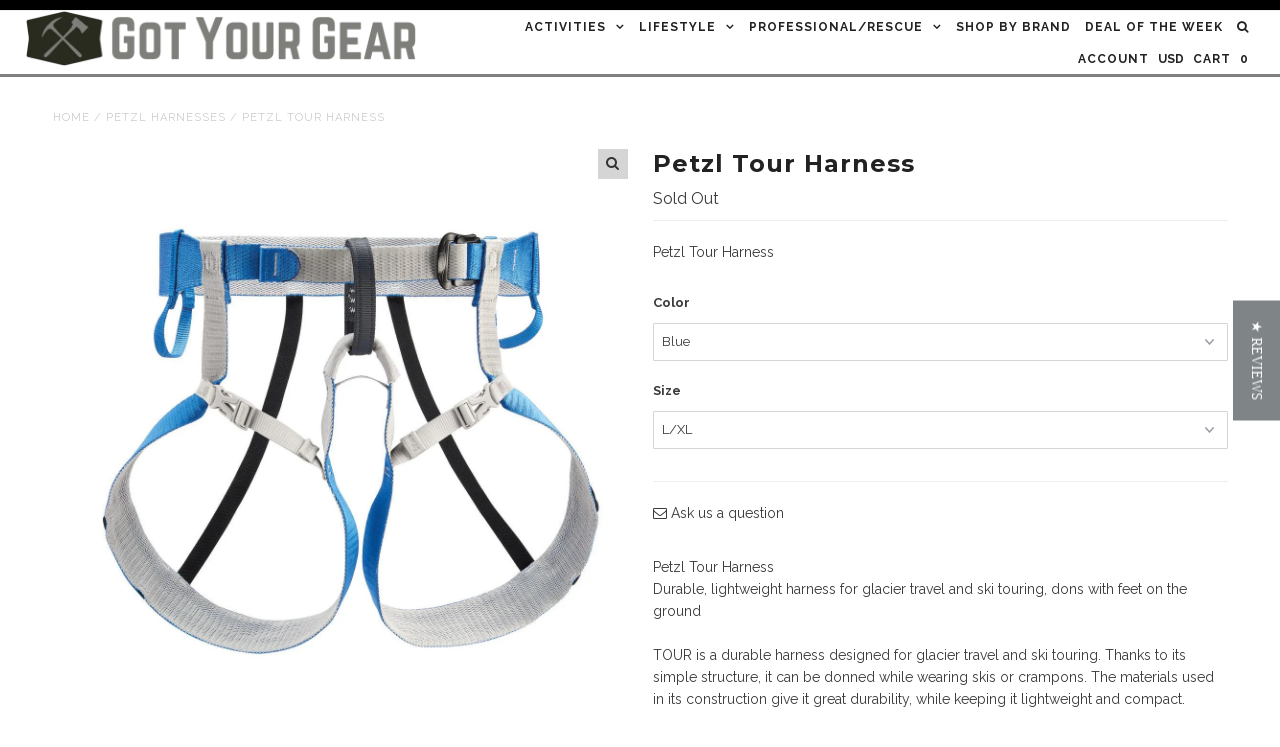

--- FILE ---
content_type: text/html; charset=utf-8
request_url: https://gotyourgear.com/collections/petzl-harnesses/products/petzl-tour-harness
body_size: 20506
content:
<!DOCTYPE html>
<!--[if lt IE 7 ]><html class="ie ie6" lang="en"> <![endif]-->
<!--[if IE 7 ]><html class="ie ie7" lang="en"> <![endif]-->
<!--[if IE 8 ]><html class="ie ie8" lang="en"> <![endif]-->
<!--[if (gte IE 9)|!(IE)]><!--><html lang="en"> <!--<![endif]-->
<head>

<!-- AMPIFY-ME:START -->


    
<link rel="amphtml" href="https://gotyourgear.com/a/amp/products/petzl-tour-harness">


<!-- AMPIFY-ME:END -->
                                                                             

  
<meta name="keywords" content=" Sunglasses, Dragon, Climbing, Osprey, Hammock, Black Diamond” />

<meta name="description" content=“ Shop online for backpacks, snowboards and hammocks.  Sunglasses from Dragon, Electric and Spy.  Climbing and Hiking gear from Black Diamond, Petzl and Osprey.” />

<meta name="facebook-domain-verification" content="7v0evkqor1bapcydo53bs4pj9z616r" />                        
  
<script type="text/javascript">
(function e(){var e=document.createElement("script");e.type="text/javascript",e.async=true,e.src="//staticw2.yotpo.com/UZf74bpzz11RhtrjIyYXtjXb3foiq0Zv1srY7qYA/widget.js";var t=document.getElementsByTagName("script")[0];t.parentNode.insertBefore(e,t)})();
</script>

    
  
  <link href='//fonts.googleapis.com/css?family=Arvo:400,700' rel='stylesheet' type='text/css'>
    
  
  
  
  <link href='//fonts.googleapis.com/css?family=Glegoo' rel='stylesheet' type='text/css'>
  

  
  
  <link href='//fonts.googleapis.com/css?family=Lato:300,400,700' rel='stylesheet' type='text/css'>
    
  
  
  
  <link href='//fonts.googleapis.com/css?family=Lobster' rel='stylesheet' type='text/css'>
     

  
  
  <link href='//fonts.googleapis.com/css?family=Lobster+Two:400,700' rel='stylesheet' type='text/css'>
     

  
  
  <link href='//fonts.googleapis.com/css?family=Montserrat:400,700' rel='stylesheet' type='text/css'>
    

  
  
  <link href='//fonts.googleapis.com/css?family=Noticia+Text:400,700' rel='stylesheet' type='text/css'>
       

  
  
  <link href='//fonts.googleapis.com/css?family=Open+Sans:400,300,700' rel='stylesheet' type='text/css'>
    
  
  
  
  <link href='//fonts.googleapis.com/css?family=Open+Sans+Condensed:300,700' rel='stylesheet' type='text/css'>
  
  
  
  
  <link href='//fonts.googleapis.com/css?family=Oswald:400,300,700' rel='stylesheet' type='text/css'>
  
  
  
  
  <link href='//fonts.googleapis.com/css?family=PT+Sans:400,700' rel='stylesheet' type='text/css'>
      

  
  
  <link href='//fonts.googleapis.com/css?family=PT+Sans+Narrow:400,700' rel='stylesheet' type='text/css'>
   
  
  
  
  <link href='//fonts.googleapis.com/css?family=Questrial' rel='stylesheet' type='text/css'>
     
  
  
  
  <link href='//fonts.googleapis.com/css?family=Raleway:400,300,700' rel='stylesheet' type='text/css'>
      

  <meta charset="utf-8" />

  <!-- Basic Page Needs
================================================== -->

  <title>
    Petzl Tour Harness &ndash; GotYourGear
  </title>
  
  <meta name="description" content="Petzl Tour HarnessDurable, lightweight harness for glacier travel and ski touring, dons with feet on the groundTOUR is a durable harness designed for glacier travel and ski touring. Thanks to its simple structure, it can be donned while wearing skis or crampons. The materials used in its construction give it great dura" />
  
  <link rel="canonical" href="https://gotyourgear.com/products/petzl-tour-harness" />


  <!-- CSS
================================================== -->

  <link href="//gotyourgear.com/cdn/shop/t/27/assets/stylesheet.css?v=12880716044567788491674755260" rel="stylesheet" type="text/css" media="all" />
  <link href="//gotyourgear.com/cdn/shop/t/27/assets/font-awesome.css?v=156631041813662767711531980538" rel="stylesheet" type="text/css" media="all" />
  <link href="//gotyourgear.com/cdn/shop/t/27/assets/queries.css?v=179156249709910592571531980555" rel="stylesheet" type="text/css" media="all" />
  <link href="//gotyourgear.com/cdn/shop/t/27/assets/custom.css?v=39528205609730919541531980555" rel="stylesheet" type="text/css" media="all" />
  
  <!--[if LTE IE 8]>
  <link href="//gotyourgear.com/cdn/shop/t/27/assets/gridlock.ie.css?v=133506513823680828761531980539" rel="stylesheet" type="text/css" media="all" />  
  <![endif]--> 
  <!--[if IE 7]>
  <link href="//gotyourgear.com/cdn/shop/t/27/assets/font-awesome-ie7.css?v=111952797986497000111531980538" rel="stylesheet" type="text/css" media="all" />
  <![endif]-->

  <!-- JS
================================================== -->


  <script type="text/javascript" src="//ajax.googleapis.com/ajax/libs/jquery/1.9.1/jquery.min.js"></script>

  <script src="//gotyourgear.com/cdn/shop/t/27/assets/theme.js?v=118608842658033245711531980555" type="text/javascript"></script> 
  <script src="//gotyourgear.com/cdn/shopifycloud/storefront/assets/themes_support/option_selection-b017cd28.js" type="text/javascript"></script>  
  <script src="//gotyourgear.com/cdn/shop/t/27/assets/handlebars.js?v=145461055731307658311531980539" type="text/javascript"></script>
  <script src="//gotyourgear.com/cdn/shop/t/27/assets/api.js?v=21623835374701226801531980534" type="text/javascript"></script>
  <script src="//gotyourgear.com/cdn/shop/t/27/assets/jquery.zoom.js?v=133502941219315947591531980543" type="text/javascript"></script>
  
  <script src="//gotyourgear.com/cdn/shop/t/27/assets/jquery.cookie.js?v=61671871682430135081531980541" type="text/javascript"></script>
  <script src="//gotyourgear.com/cdn/shop/t/27/assets/wow.js?v=111706144050113855191531980551" type="text/javascript"></script>

  <script>
    new WOW().init();
  </script>
  

  <!--[if lt IE 9]>
  <script src="//html5shim.googlecode.com/svn/trunk/html5.js"></script>
  <![endif]-->

  <meta name="viewport" content="width=device-width, initial-scale=1">

  <!-- Favicons
================================================== -->

  <link rel="shortcut icon" href="//gotyourgear.com/cdn/shop/t/27/assets/favicon.png?v=31006029562939469401531980537">

  

  <script>window.performance && window.performance.mark && window.performance.mark('shopify.content_for_header.start');</script><meta name="facebook-domain-verification" content="o9pd32gqfghfogbndhw9ormcc3uf42">
<meta name="facebook-domain-verification" content="7v0evkqor1bapcydo53bs4pj9z616r">
<meta name="google-site-verification" content="h2WYGN2xtE7w_CfiK9VO42VD8A7Qr_eUpR3OR0QYVGA">
<meta id="shopify-digital-wallet" name="shopify-digital-wallet" content="/2616807/digital_wallets/dialog">
<meta name="shopify-checkout-api-token" content="5cfef15070639d5c44085b8c15f1332b">
<link rel="alternate" type="application/json+oembed" href="https://gotyourgear.com/products/petzl-tour-harness.oembed">
<script async="async" src="/checkouts/internal/preloads.js?locale=en-US"></script>
<script id="shopify-features" type="application/json">{"accessToken":"5cfef15070639d5c44085b8c15f1332b","betas":["rich-media-storefront-analytics"],"domain":"gotyourgear.com","predictiveSearch":true,"shopId":2616807,"locale":"en"}</script>
<script>var Shopify = Shopify || {};
Shopify.shop = "gotyourgear.myshopify.com";
Shopify.locale = "en";
Shopify.currency = {"active":"USD","rate":"1.0"};
Shopify.country = "US";
Shopify.theme = {"name":"Epic - HC - 19 Jul '18","id":17874059311,"schema_name":null,"schema_version":null,"theme_store_id":null,"role":"main"};
Shopify.theme.handle = "null";
Shopify.theme.style = {"id":null,"handle":null};
Shopify.cdnHost = "gotyourgear.com/cdn";
Shopify.routes = Shopify.routes || {};
Shopify.routes.root = "/";</script>
<script type="module">!function(o){(o.Shopify=o.Shopify||{}).modules=!0}(window);</script>
<script>!function(o){function n(){var o=[];function n(){o.push(Array.prototype.slice.apply(arguments))}return n.q=o,n}var t=o.Shopify=o.Shopify||{};t.loadFeatures=n(),t.autoloadFeatures=n()}(window);</script>
<script id="shop-js-analytics" type="application/json">{"pageType":"product"}</script>
<script defer="defer" async type="module" src="//gotyourgear.com/cdn/shopifycloud/shop-js/modules/v2/client.init-shop-cart-sync_BApSsMSl.en.esm.js"></script>
<script defer="defer" async type="module" src="//gotyourgear.com/cdn/shopifycloud/shop-js/modules/v2/chunk.common_CBoos6YZ.esm.js"></script>
<script type="module">
  await import("//gotyourgear.com/cdn/shopifycloud/shop-js/modules/v2/client.init-shop-cart-sync_BApSsMSl.en.esm.js");
await import("//gotyourgear.com/cdn/shopifycloud/shop-js/modules/v2/chunk.common_CBoos6YZ.esm.js");

  window.Shopify.SignInWithShop?.initShopCartSync?.({"fedCMEnabled":true,"windoidEnabled":true});

</script>
<script>(function() {
  var isLoaded = false;
  function asyncLoad() {
    if (isLoaded) return;
    isLoaded = true;
    var urls = ["https:\/\/scripttags.justuno.com\/shopify_justuno_2616807_32556.js?shop=gotyourgear.myshopify.com","https:\/\/instafeed.nfcube.com\/cdn\/cbb960aab9aa1eec317232dfcdbc0a05.js?shop=gotyourgear.myshopify.com","https:\/\/chimpstatic.com\/mcjs-connected\/js\/users\/cd0b098fb9caf715cdee7ace3\/546e3de4ca17c3ce025bc92dc.js?shop=gotyourgear.myshopify.com","https:\/\/assets1.adroll.com\/shopify\/latest\/j\/shopify_rolling_bootstrap_v2.js?adroll_adv_id=O5VWYEVP5JCJFJEOLU2BPC\u0026adroll_pix_id=LOOCRRWK7ZGZFKGEKWMBWJ\u0026shop=gotyourgear.myshopify.com","https:\/\/js.smile.io\/v1\/smile-shopify.js?shop=gotyourgear.myshopify.com"];
    for (var i = 0; i < urls.length; i++) {
      var s = document.createElement('script');
      s.type = 'text/javascript';
      s.async = true;
      s.src = urls[i];
      var x = document.getElementsByTagName('script')[0];
      x.parentNode.insertBefore(s, x);
    }
  };
  if(window.attachEvent) {
    window.attachEvent('onload', asyncLoad);
  } else {
    window.addEventListener('load', asyncLoad, false);
  }
})();</script>
<script id="__st">var __st={"a":2616807,"offset":-25200,"reqid":"9ead15c0-2cca-454d-9d8e-9c3b02379228-1768909509","pageurl":"gotyourgear.com\/collections\/petzl-harnesses\/products\/petzl-tour-harness","u":"ba47149c1b0c","p":"product","rtyp":"product","rid":4541068116100};</script>
<script>window.ShopifyPaypalV4VisibilityTracking = true;</script>
<script id="captcha-bootstrap">!function(){'use strict';const t='contact',e='account',n='new_comment',o=[[t,t],['blogs',n],['comments',n],[t,'customer']],c=[[e,'customer_login'],[e,'guest_login'],[e,'recover_customer_password'],[e,'create_customer']],r=t=>t.map((([t,e])=>`form[action*='/${t}']:not([data-nocaptcha='true']) input[name='form_type'][value='${e}']`)).join(','),a=t=>()=>t?[...document.querySelectorAll(t)].map((t=>t.form)):[];function s(){const t=[...o],e=r(t);return a(e)}const i='password',u='form_key',d=['recaptcha-v3-token','g-recaptcha-response','h-captcha-response',i],f=()=>{try{return window.sessionStorage}catch{return}},m='__shopify_v',_=t=>t.elements[u];function p(t,e,n=!1){try{const o=window.sessionStorage,c=JSON.parse(o.getItem(e)),{data:r}=function(t){const{data:e,action:n}=t;return t[m]||n?{data:e,action:n}:{data:t,action:n}}(c);for(const[e,n]of Object.entries(r))t.elements[e]&&(t.elements[e].value=n);n&&o.removeItem(e)}catch(o){console.error('form repopulation failed',{error:o})}}const l='form_type',E='cptcha';function T(t){t.dataset[E]=!0}const w=window,h=w.document,L='Shopify',v='ce_forms',y='captcha';let A=!1;((t,e)=>{const n=(g='f06e6c50-85a8-45c8-87d0-21a2b65856fe',I='https://cdn.shopify.com/shopifycloud/storefront-forms-hcaptcha/ce_storefront_forms_captcha_hcaptcha.v1.5.2.iife.js',D={infoText:'Protected by hCaptcha',privacyText:'Privacy',termsText:'Terms'},(t,e,n)=>{const o=w[L][v],c=o.bindForm;if(c)return c(t,g,e,D).then(n);var r;o.q.push([[t,g,e,D],n]),r=I,A||(h.body.append(Object.assign(h.createElement('script'),{id:'captcha-provider',async:!0,src:r})),A=!0)});var g,I,D;w[L]=w[L]||{},w[L][v]=w[L][v]||{},w[L][v].q=[],w[L][y]=w[L][y]||{},w[L][y].protect=function(t,e){n(t,void 0,e),T(t)},Object.freeze(w[L][y]),function(t,e,n,w,h,L){const[v,y,A,g]=function(t,e,n){const i=e?o:[],u=t?c:[],d=[...i,...u],f=r(d),m=r(i),_=r(d.filter((([t,e])=>n.includes(e))));return[a(f),a(m),a(_),s()]}(w,h,L),I=t=>{const e=t.target;return e instanceof HTMLFormElement?e:e&&e.form},D=t=>v().includes(t);t.addEventListener('submit',(t=>{const e=I(t);if(!e)return;const n=D(e)&&!e.dataset.hcaptchaBound&&!e.dataset.recaptchaBound,o=_(e),c=g().includes(e)&&(!o||!o.value);(n||c)&&t.preventDefault(),c&&!n&&(function(t){try{if(!f())return;!function(t){const e=f();if(!e)return;const n=_(t);if(!n)return;const o=n.value;o&&e.removeItem(o)}(t);const e=Array.from(Array(32),(()=>Math.random().toString(36)[2])).join('');!function(t,e){_(t)||t.append(Object.assign(document.createElement('input'),{type:'hidden',name:u})),t.elements[u].value=e}(t,e),function(t,e){const n=f();if(!n)return;const o=[...t.querySelectorAll(`input[type='${i}']`)].map((({name:t})=>t)),c=[...d,...o],r={};for(const[a,s]of new FormData(t).entries())c.includes(a)||(r[a]=s);n.setItem(e,JSON.stringify({[m]:1,action:t.action,data:r}))}(t,e)}catch(e){console.error('failed to persist form',e)}}(e),e.submit())}));const S=(t,e)=>{t&&!t.dataset[E]&&(n(t,e.some((e=>e===t))),T(t))};for(const o of['focusin','change'])t.addEventListener(o,(t=>{const e=I(t);D(e)&&S(e,y())}));const B=e.get('form_key'),M=e.get(l),P=B&&M;t.addEventListener('DOMContentLoaded',(()=>{const t=y();if(P)for(const e of t)e.elements[l].value===M&&p(e,B);[...new Set([...A(),...v().filter((t=>'true'===t.dataset.shopifyCaptcha))])].forEach((e=>S(e,t)))}))}(h,new URLSearchParams(w.location.search),n,t,e,['guest_login'])})(!0,!0)}();</script>
<script integrity="sha256-4kQ18oKyAcykRKYeNunJcIwy7WH5gtpwJnB7kiuLZ1E=" data-source-attribution="shopify.loadfeatures" defer="defer" src="//gotyourgear.com/cdn/shopifycloud/storefront/assets/storefront/load_feature-a0a9edcb.js" crossorigin="anonymous"></script>
<script data-source-attribution="shopify.dynamic_checkout.dynamic.init">var Shopify=Shopify||{};Shopify.PaymentButton=Shopify.PaymentButton||{isStorefrontPortableWallets:!0,init:function(){window.Shopify.PaymentButton.init=function(){};var t=document.createElement("script");t.src="https://gotyourgear.com/cdn/shopifycloud/portable-wallets/latest/portable-wallets.en.js",t.type="module",document.head.appendChild(t)}};
</script>
<script data-source-attribution="shopify.dynamic_checkout.buyer_consent">
  function portableWalletsHideBuyerConsent(e){var t=document.getElementById("shopify-buyer-consent"),n=document.getElementById("shopify-subscription-policy-button");t&&n&&(t.classList.add("hidden"),t.setAttribute("aria-hidden","true"),n.removeEventListener("click",e))}function portableWalletsShowBuyerConsent(e){var t=document.getElementById("shopify-buyer-consent"),n=document.getElementById("shopify-subscription-policy-button");t&&n&&(t.classList.remove("hidden"),t.removeAttribute("aria-hidden"),n.addEventListener("click",e))}window.Shopify?.PaymentButton&&(window.Shopify.PaymentButton.hideBuyerConsent=portableWalletsHideBuyerConsent,window.Shopify.PaymentButton.showBuyerConsent=portableWalletsShowBuyerConsent);
</script>
<script data-source-attribution="shopify.dynamic_checkout.cart.bootstrap">document.addEventListener("DOMContentLoaded",(function(){function t(){return document.querySelector("shopify-accelerated-checkout-cart, shopify-accelerated-checkout")}if(t())Shopify.PaymentButton.init();else{new MutationObserver((function(e,n){t()&&(Shopify.PaymentButton.init(),n.disconnect())})).observe(document.body,{childList:!0,subtree:!0})}}));
</script>
<link id="shopify-accelerated-checkout-styles" rel="stylesheet" media="screen" href="https://gotyourgear.com/cdn/shopifycloud/portable-wallets/latest/accelerated-checkout-backwards-compat.css" crossorigin="anonymous">
<style id="shopify-accelerated-checkout-cart">
        #shopify-buyer-consent {
  margin-top: 1em;
  display: inline-block;
  width: 100%;
}

#shopify-buyer-consent.hidden {
  display: none;
}

#shopify-subscription-policy-button {
  background: none;
  border: none;
  padding: 0;
  text-decoration: underline;
  font-size: inherit;
  cursor: pointer;
}

#shopify-subscription-policy-button::before {
  box-shadow: none;
}

      </style>

<script>window.performance && window.performance.mark && window.performance.mark('shopify.content_for_header.end');</script>
  
  
  
  <meta property="og:image" content="http://gotyourgear.com/cdn/shop/products/ZrOB9L6xIRG3ETLfud3MJRMLLi81z180-25_grande.jpg?v=1581118068" />
  <meta property="og:image:secure_url" content="https://gotyourgear.com/cdn/shop/products/ZrOB9L6xIRG3ETLfud3MJRMLLi81z180-25_grande.jpg?v=1581118068" />
    


  <script type="text/javascript">

    $(window).load(function() {  
      $('.prod-container').matchHeight();
    });
  </script>   

   
                                                                                                                  
                                                                              
                                      
                                    
<!-- Avant Link Script -->                                      
<script type="text/javascript">
(function() {
var avm = document.createElement('script'); avm.type = 'text/javascript'; avm.async = true;
avm.src = ('https:' == document.location.protocol ? 'https://' : 'http://') + 'cdn.avmws.com/1013410/';
var s = document.getElementsByTagName('script')[0]; s.parentNode.insertBefore(avm, s);
})();
</script>   
<!-- End Avant Link Script -->
                              
<!-- BEGIN: Google Trusted Stores -->

<script type="text/javascript">
  var gts = gts || [];

  gts.push(["id", "563735"]);
  gts.push(["badge_position", "BOTTOM_RIGHT"]);
  gts.push(["locale", “en_US"]);
  gts.push(["google_base_offer_id", "ITEM_GOOGLE_SHOPPING_ID"]);
  gts.push(["google_base_subaccount_id", “5878459"]);
  gts.push(["google_base_country", “US"]);
  gts.push(["google_base_language", “en"]);

  (function() {
    var gts = document.createElement("script");
    gts.type = "text/javascript";
    gts.async = true;
    gts.src = "https://www.googlecommerce.com/trustedstores/api/js";
    var s = document.getElementsByTagName("script")[0];
    s.parentNode.insertBefore(gts, s);
  })();
</script>


<!-- END: Google Trusted Stores -->

                                                                                                   
<!-- VE Pixel -->

<script src="//configusa.veinteractive.com/tags/F1F874A5/91F1/4CFB/9157/851EDB52B9AE/tag.js" type="text/javascript" async></script>                                                 

<!-- End VE Pixel -->



<link href="https://monorail-edge.shopifysvc.com" rel="dns-prefetch">
<script>(function(){if ("sendBeacon" in navigator && "performance" in window) {try {var session_token_from_headers = performance.getEntriesByType('navigation')[0].serverTiming.find(x => x.name == '_s').description;} catch {var session_token_from_headers = undefined;}var session_cookie_matches = document.cookie.match(/_shopify_s=([^;]*)/);var session_token_from_cookie = session_cookie_matches && session_cookie_matches.length === 2 ? session_cookie_matches[1] : "";var session_token = session_token_from_headers || session_token_from_cookie || "";function handle_abandonment_event(e) {var entries = performance.getEntries().filter(function(entry) {return /monorail-edge.shopifysvc.com/.test(entry.name);});if (!window.abandonment_tracked && entries.length === 0) {window.abandonment_tracked = true;var currentMs = Date.now();var navigation_start = performance.timing.navigationStart;var payload = {shop_id: 2616807,url: window.location.href,navigation_start,duration: currentMs - navigation_start,session_token,page_type: "product"};window.navigator.sendBeacon("https://monorail-edge.shopifysvc.com/v1/produce", JSON.stringify({schema_id: "online_store_buyer_site_abandonment/1.1",payload: payload,metadata: {event_created_at_ms: currentMs,event_sent_at_ms: currentMs}}));}}window.addEventListener('pagehide', handle_abandonment_event);}}());</script>
<script id="web-pixels-manager-setup">(function e(e,d,r,n,o){if(void 0===o&&(o={}),!Boolean(null===(a=null===(i=window.Shopify)||void 0===i?void 0:i.analytics)||void 0===a?void 0:a.replayQueue)){var i,a;window.Shopify=window.Shopify||{};var t=window.Shopify;t.analytics=t.analytics||{};var s=t.analytics;s.replayQueue=[],s.publish=function(e,d,r){return s.replayQueue.push([e,d,r]),!0};try{self.performance.mark("wpm:start")}catch(e){}var l=function(){var e={modern:/Edge?\/(1{2}[4-9]|1[2-9]\d|[2-9]\d{2}|\d{4,})\.\d+(\.\d+|)|Firefox\/(1{2}[4-9]|1[2-9]\d|[2-9]\d{2}|\d{4,})\.\d+(\.\d+|)|Chrom(ium|e)\/(9{2}|\d{3,})\.\d+(\.\d+|)|(Maci|X1{2}).+ Version\/(15\.\d+|(1[6-9]|[2-9]\d|\d{3,})\.\d+)([,.]\d+|)( \(\w+\)|)( Mobile\/\w+|) Safari\/|Chrome.+OPR\/(9{2}|\d{3,})\.\d+\.\d+|(CPU[ +]OS|iPhone[ +]OS|CPU[ +]iPhone|CPU IPhone OS|CPU iPad OS)[ +]+(15[._]\d+|(1[6-9]|[2-9]\d|\d{3,})[._]\d+)([._]\d+|)|Android:?[ /-](13[3-9]|1[4-9]\d|[2-9]\d{2}|\d{4,})(\.\d+|)(\.\d+|)|Android.+Firefox\/(13[5-9]|1[4-9]\d|[2-9]\d{2}|\d{4,})\.\d+(\.\d+|)|Android.+Chrom(ium|e)\/(13[3-9]|1[4-9]\d|[2-9]\d{2}|\d{4,})\.\d+(\.\d+|)|SamsungBrowser\/([2-9]\d|\d{3,})\.\d+/,legacy:/Edge?\/(1[6-9]|[2-9]\d|\d{3,})\.\d+(\.\d+|)|Firefox\/(5[4-9]|[6-9]\d|\d{3,})\.\d+(\.\d+|)|Chrom(ium|e)\/(5[1-9]|[6-9]\d|\d{3,})\.\d+(\.\d+|)([\d.]+$|.*Safari\/(?![\d.]+ Edge\/[\d.]+$))|(Maci|X1{2}).+ Version\/(10\.\d+|(1[1-9]|[2-9]\d|\d{3,})\.\d+)([,.]\d+|)( \(\w+\)|)( Mobile\/\w+|) Safari\/|Chrome.+OPR\/(3[89]|[4-9]\d|\d{3,})\.\d+\.\d+|(CPU[ +]OS|iPhone[ +]OS|CPU[ +]iPhone|CPU IPhone OS|CPU iPad OS)[ +]+(10[._]\d+|(1[1-9]|[2-9]\d|\d{3,})[._]\d+)([._]\d+|)|Android:?[ /-](13[3-9]|1[4-9]\d|[2-9]\d{2}|\d{4,})(\.\d+|)(\.\d+|)|Mobile Safari.+OPR\/([89]\d|\d{3,})\.\d+\.\d+|Android.+Firefox\/(13[5-9]|1[4-9]\d|[2-9]\d{2}|\d{4,})\.\d+(\.\d+|)|Android.+Chrom(ium|e)\/(13[3-9]|1[4-9]\d|[2-9]\d{2}|\d{4,})\.\d+(\.\d+|)|Android.+(UC? ?Browser|UCWEB|U3)[ /]?(15\.([5-9]|\d{2,})|(1[6-9]|[2-9]\d|\d{3,})\.\d+)\.\d+|SamsungBrowser\/(5\.\d+|([6-9]|\d{2,})\.\d+)|Android.+MQ{2}Browser\/(14(\.(9|\d{2,})|)|(1[5-9]|[2-9]\d|\d{3,})(\.\d+|))(\.\d+|)|K[Aa][Ii]OS\/(3\.\d+|([4-9]|\d{2,})\.\d+)(\.\d+|)/},d=e.modern,r=e.legacy,n=navigator.userAgent;return n.match(d)?"modern":n.match(r)?"legacy":"unknown"}(),u="modern"===l?"modern":"legacy",c=(null!=n?n:{modern:"",legacy:""})[u],f=function(e){return[e.baseUrl,"/wpm","/b",e.hashVersion,"modern"===e.buildTarget?"m":"l",".js"].join("")}({baseUrl:d,hashVersion:r,buildTarget:u}),m=function(e){var d=e.version,r=e.bundleTarget,n=e.surface,o=e.pageUrl,i=e.monorailEndpoint;return{emit:function(e){var a=e.status,t=e.errorMsg,s=(new Date).getTime(),l=JSON.stringify({metadata:{event_sent_at_ms:s},events:[{schema_id:"web_pixels_manager_load/3.1",payload:{version:d,bundle_target:r,page_url:o,status:a,surface:n,error_msg:t},metadata:{event_created_at_ms:s}}]});if(!i)return console&&console.warn&&console.warn("[Web Pixels Manager] No Monorail endpoint provided, skipping logging."),!1;try{return self.navigator.sendBeacon.bind(self.navigator)(i,l)}catch(e){}var u=new XMLHttpRequest;try{return u.open("POST",i,!0),u.setRequestHeader("Content-Type","text/plain"),u.send(l),!0}catch(e){return console&&console.warn&&console.warn("[Web Pixels Manager] Got an unhandled error while logging to Monorail."),!1}}}}({version:r,bundleTarget:l,surface:e.surface,pageUrl:self.location.href,monorailEndpoint:e.monorailEndpoint});try{o.browserTarget=l,function(e){var d=e.src,r=e.async,n=void 0===r||r,o=e.onload,i=e.onerror,a=e.sri,t=e.scriptDataAttributes,s=void 0===t?{}:t,l=document.createElement("script"),u=document.querySelector("head"),c=document.querySelector("body");if(l.async=n,l.src=d,a&&(l.integrity=a,l.crossOrigin="anonymous"),s)for(var f in s)if(Object.prototype.hasOwnProperty.call(s,f))try{l.dataset[f]=s[f]}catch(e){}if(o&&l.addEventListener("load",o),i&&l.addEventListener("error",i),u)u.appendChild(l);else{if(!c)throw new Error("Did not find a head or body element to append the script");c.appendChild(l)}}({src:f,async:!0,onload:function(){if(!function(){var e,d;return Boolean(null===(d=null===(e=window.Shopify)||void 0===e?void 0:e.analytics)||void 0===d?void 0:d.initialized)}()){var d=window.webPixelsManager.init(e)||void 0;if(d){var r=window.Shopify.analytics;r.replayQueue.forEach((function(e){var r=e[0],n=e[1],o=e[2];d.publishCustomEvent(r,n,o)})),r.replayQueue=[],r.publish=d.publishCustomEvent,r.visitor=d.visitor,r.initialized=!0}}},onerror:function(){return m.emit({status:"failed",errorMsg:"".concat(f," has failed to load")})},sri:function(e){var d=/^sha384-[A-Za-z0-9+/=]+$/;return"string"==typeof e&&d.test(e)}(c)?c:"",scriptDataAttributes:o}),m.emit({status:"loading"})}catch(e){m.emit({status:"failed",errorMsg:(null==e?void 0:e.message)||"Unknown error"})}}})({shopId: 2616807,storefrontBaseUrl: "https://gotyourgear.com",extensionsBaseUrl: "https://extensions.shopifycdn.com/cdn/shopifycloud/web-pixels-manager",monorailEndpoint: "https://monorail-edge.shopifysvc.com/unstable/produce_batch",surface: "storefront-renderer",enabledBetaFlags: ["2dca8a86"],webPixelsConfigList: [{"id":"629571806","configuration":"{\"config\":\"{\\\"pixel_id\\\":\\\"GT-NCLV3N63\\\",\\\"target_country\\\":\\\"US\\\",\\\"gtag_events\\\":[{\\\"type\\\":\\\"view_item\\\",\\\"action_label\\\":\\\"MC-XP6R65VDH9\\\"},{\\\"type\\\":\\\"purchase\\\",\\\"action_label\\\":\\\"MC-XP6R65VDH9\\\"},{\\\"type\\\":\\\"page_view\\\",\\\"action_label\\\":\\\"MC-XP6R65VDH9\\\"}],\\\"enable_monitoring_mode\\\":false}\"}","eventPayloadVersion":"v1","runtimeContext":"OPEN","scriptVersion":"b2a88bafab3e21179ed38636efcd8a93","type":"APP","apiClientId":1780363,"privacyPurposes":[],"dataSharingAdjustments":{"protectedCustomerApprovalScopes":["read_customer_address","read_customer_email","read_customer_name","read_customer_personal_data","read_customer_phone"]}},{"id":"226656478","configuration":"{\"pixel_id\":\"321323778304037\",\"pixel_type\":\"facebook_pixel\",\"metaapp_system_user_token\":\"-\"}","eventPayloadVersion":"v1","runtimeContext":"OPEN","scriptVersion":"ca16bc87fe92b6042fbaa3acc2fbdaa6","type":"APP","apiClientId":2329312,"privacyPurposes":["ANALYTICS","MARKETING","SALE_OF_DATA"],"dataSharingAdjustments":{"protectedCustomerApprovalScopes":["read_customer_address","read_customer_email","read_customer_name","read_customer_personal_data","read_customer_phone"]}},{"id":"77103326","eventPayloadVersion":"v1","runtimeContext":"LAX","scriptVersion":"1","type":"CUSTOM","privacyPurposes":["ANALYTICS"],"name":"Google Analytics tag (migrated)"},{"id":"shopify-app-pixel","configuration":"{}","eventPayloadVersion":"v1","runtimeContext":"STRICT","scriptVersion":"0450","apiClientId":"shopify-pixel","type":"APP","privacyPurposes":["ANALYTICS","MARKETING"]},{"id":"shopify-custom-pixel","eventPayloadVersion":"v1","runtimeContext":"LAX","scriptVersion":"0450","apiClientId":"shopify-pixel","type":"CUSTOM","privacyPurposes":["ANALYTICS","MARKETING"]}],isMerchantRequest: false,initData: {"shop":{"name":"GotYourGear","paymentSettings":{"currencyCode":"USD"},"myshopifyDomain":"gotyourgear.myshopify.com","countryCode":"US","storefrontUrl":"https:\/\/gotyourgear.com"},"customer":null,"cart":null,"checkout":null,"productVariants":[{"price":{"amount":59.95,"currencyCode":"USD"},"product":{"title":"Petzl Tour Harness","vendor":"Petzl","id":"4541068116100","untranslatedTitle":"Petzl Tour Harness","url":"\/products\/petzl-tour-harness","type":"Climbing Harnesses"},"id":"32109831520388","image":{"src":"\/\/gotyourgear.com\/cdn\/shop\/products\/ZrOB9L6xIRG3ETLfud3MJRMLLi81z180-25.jpg?v=1581118068"},"sku":"9240","title":"Blue \/ L\/XL","untranslatedTitle":"Blue \/ L\/XL"},{"price":{"amount":59.95,"currencyCode":"USD"},"product":{"title":"Petzl Tour Harness","vendor":"Petzl","id":"4541068116100","untranslatedTitle":"Petzl Tour Harness","url":"\/products\/petzl-tour-harness","type":"Climbing Harnesses"},"id":"32109831553156","image":{"src":"\/\/gotyourgear.com\/cdn\/shop\/products\/ZrOB9L6xIRG3ETLfud3MJRMLLi81z180-25.jpg?v=1581118068"},"sku":"9239","title":"Blue \/ M\/L","untranslatedTitle":"Blue \/ M\/L"},{"price":{"amount":59.95,"currencyCode":"USD"},"product":{"title":"Petzl Tour Harness","vendor":"Petzl","id":"4541068116100","untranslatedTitle":"Petzl Tour Harness","url":"\/products\/petzl-tour-harness","type":"Climbing Harnesses"},"id":"32109831585924","image":{"src":"\/\/gotyourgear.com\/cdn\/shop\/products\/ZrOB9L6xIRG3ETLfud3MJRMLLi81z180-25.jpg?v=1581118068"},"sku":"9238","title":"Blue \/ S\/M","untranslatedTitle":"Blue \/ S\/M"}],"purchasingCompany":null},},"https://gotyourgear.com/cdn","fcfee988w5aeb613cpc8e4bc33m6693e112",{"modern":"","legacy":""},{"shopId":"2616807","storefrontBaseUrl":"https:\/\/gotyourgear.com","extensionBaseUrl":"https:\/\/extensions.shopifycdn.com\/cdn\/shopifycloud\/web-pixels-manager","surface":"storefront-renderer","enabledBetaFlags":"[\"2dca8a86\"]","isMerchantRequest":"false","hashVersion":"fcfee988w5aeb613cpc8e4bc33m6693e112","publish":"custom","events":"[[\"page_viewed\",{}],[\"product_viewed\",{\"productVariant\":{\"price\":{\"amount\":59.95,\"currencyCode\":\"USD\"},\"product\":{\"title\":\"Petzl Tour Harness\",\"vendor\":\"Petzl\",\"id\":\"4541068116100\",\"untranslatedTitle\":\"Petzl Tour Harness\",\"url\":\"\/products\/petzl-tour-harness\",\"type\":\"Climbing Harnesses\"},\"id\":\"32109831520388\",\"image\":{\"src\":\"\/\/gotyourgear.com\/cdn\/shop\/products\/ZrOB9L6xIRG3ETLfud3MJRMLLi81z180-25.jpg?v=1581118068\"},\"sku\":\"9240\",\"title\":\"Blue \/ L\/XL\",\"untranslatedTitle\":\"Blue \/ L\/XL\"}}]]"});</script><script>
  window.ShopifyAnalytics = window.ShopifyAnalytics || {};
  window.ShopifyAnalytics.meta = window.ShopifyAnalytics.meta || {};
  window.ShopifyAnalytics.meta.currency = 'USD';
  var meta = {"product":{"id":4541068116100,"gid":"gid:\/\/shopify\/Product\/4541068116100","vendor":"Petzl","type":"Climbing Harnesses","handle":"petzl-tour-harness","variants":[{"id":32109831520388,"price":5995,"name":"Petzl Tour Harness - Blue \/ L\/XL","public_title":"Blue \/ L\/XL","sku":"9240"},{"id":32109831553156,"price":5995,"name":"Petzl Tour Harness - Blue \/ M\/L","public_title":"Blue \/ M\/L","sku":"9239"},{"id":32109831585924,"price":5995,"name":"Petzl Tour Harness - Blue \/ S\/M","public_title":"Blue \/ S\/M","sku":"9238"}],"remote":false},"page":{"pageType":"product","resourceType":"product","resourceId":4541068116100,"requestId":"9ead15c0-2cca-454d-9d8e-9c3b02379228-1768909509"}};
  for (var attr in meta) {
    window.ShopifyAnalytics.meta[attr] = meta[attr];
  }
</script>
<script class="analytics">
  (function () {
    var customDocumentWrite = function(content) {
      var jquery = null;

      if (window.jQuery) {
        jquery = window.jQuery;
      } else if (window.Checkout && window.Checkout.$) {
        jquery = window.Checkout.$;
      }

      if (jquery) {
        jquery('body').append(content);
      }
    };

    var hasLoggedConversion = function(token) {
      if (token) {
        return document.cookie.indexOf('loggedConversion=' + token) !== -1;
      }
      return false;
    }

    var setCookieIfConversion = function(token) {
      if (token) {
        var twoMonthsFromNow = new Date(Date.now());
        twoMonthsFromNow.setMonth(twoMonthsFromNow.getMonth() + 2);

        document.cookie = 'loggedConversion=' + token + '; expires=' + twoMonthsFromNow;
      }
    }

    var trekkie = window.ShopifyAnalytics.lib = window.trekkie = window.trekkie || [];
    if (trekkie.integrations) {
      return;
    }
    trekkie.methods = [
      'identify',
      'page',
      'ready',
      'track',
      'trackForm',
      'trackLink'
    ];
    trekkie.factory = function(method) {
      return function() {
        var args = Array.prototype.slice.call(arguments);
        args.unshift(method);
        trekkie.push(args);
        return trekkie;
      };
    };
    for (var i = 0; i < trekkie.methods.length; i++) {
      var key = trekkie.methods[i];
      trekkie[key] = trekkie.factory(key);
    }
    trekkie.load = function(config) {
      trekkie.config = config || {};
      trekkie.config.initialDocumentCookie = document.cookie;
      var first = document.getElementsByTagName('script')[0];
      var script = document.createElement('script');
      script.type = 'text/javascript';
      script.onerror = function(e) {
        var scriptFallback = document.createElement('script');
        scriptFallback.type = 'text/javascript';
        scriptFallback.onerror = function(error) {
                var Monorail = {
      produce: function produce(monorailDomain, schemaId, payload) {
        var currentMs = new Date().getTime();
        var event = {
          schema_id: schemaId,
          payload: payload,
          metadata: {
            event_created_at_ms: currentMs,
            event_sent_at_ms: currentMs
          }
        };
        return Monorail.sendRequest("https://" + monorailDomain + "/v1/produce", JSON.stringify(event));
      },
      sendRequest: function sendRequest(endpointUrl, payload) {
        // Try the sendBeacon API
        if (window && window.navigator && typeof window.navigator.sendBeacon === 'function' && typeof window.Blob === 'function' && !Monorail.isIos12()) {
          var blobData = new window.Blob([payload], {
            type: 'text/plain'
          });

          if (window.navigator.sendBeacon(endpointUrl, blobData)) {
            return true;
          } // sendBeacon was not successful

        } // XHR beacon

        var xhr = new XMLHttpRequest();

        try {
          xhr.open('POST', endpointUrl);
          xhr.setRequestHeader('Content-Type', 'text/plain');
          xhr.send(payload);
        } catch (e) {
          console.log(e);
        }

        return false;
      },
      isIos12: function isIos12() {
        return window.navigator.userAgent.lastIndexOf('iPhone; CPU iPhone OS 12_') !== -1 || window.navigator.userAgent.lastIndexOf('iPad; CPU OS 12_') !== -1;
      }
    };
    Monorail.produce('monorail-edge.shopifysvc.com',
      'trekkie_storefront_load_errors/1.1',
      {shop_id: 2616807,
      theme_id: 17874059311,
      app_name: "storefront",
      context_url: window.location.href,
      source_url: "//gotyourgear.com/cdn/s/trekkie.storefront.cd680fe47e6c39ca5d5df5f0a32d569bc48c0f27.min.js"});

        };
        scriptFallback.async = true;
        scriptFallback.src = '//gotyourgear.com/cdn/s/trekkie.storefront.cd680fe47e6c39ca5d5df5f0a32d569bc48c0f27.min.js';
        first.parentNode.insertBefore(scriptFallback, first);
      };
      script.async = true;
      script.src = '//gotyourgear.com/cdn/s/trekkie.storefront.cd680fe47e6c39ca5d5df5f0a32d569bc48c0f27.min.js';
      first.parentNode.insertBefore(script, first);
    };
    trekkie.load(
      {"Trekkie":{"appName":"storefront","development":false,"defaultAttributes":{"shopId":2616807,"isMerchantRequest":null,"themeId":17874059311,"themeCityHash":"8990133587645432418","contentLanguage":"en","currency":"USD","eventMetadataId":"fcad659d-471a-4931-8bd5-611927757354"},"isServerSideCookieWritingEnabled":true,"monorailRegion":"shop_domain","enabledBetaFlags":["65f19447"]},"Session Attribution":{},"S2S":{"facebookCapiEnabled":true,"source":"trekkie-storefront-renderer","apiClientId":580111}}
    );

    var loaded = false;
    trekkie.ready(function() {
      if (loaded) return;
      loaded = true;

      window.ShopifyAnalytics.lib = window.trekkie;

      var originalDocumentWrite = document.write;
      document.write = customDocumentWrite;
      try { window.ShopifyAnalytics.merchantGoogleAnalytics.call(this); } catch(error) {};
      document.write = originalDocumentWrite;

      window.ShopifyAnalytics.lib.page(null,{"pageType":"product","resourceType":"product","resourceId":4541068116100,"requestId":"9ead15c0-2cca-454d-9d8e-9c3b02379228-1768909509","shopifyEmitted":true});

      var match = window.location.pathname.match(/checkouts\/(.+)\/(thank_you|post_purchase)/)
      var token = match? match[1]: undefined;
      if (!hasLoggedConversion(token)) {
        setCookieIfConversion(token);
        window.ShopifyAnalytics.lib.track("Viewed Product",{"currency":"USD","variantId":32109831520388,"productId":4541068116100,"productGid":"gid:\/\/shopify\/Product\/4541068116100","name":"Petzl Tour Harness - Blue \/ L\/XL","price":"59.95","sku":"9240","brand":"Petzl","variant":"Blue \/ L\/XL","category":"Climbing Harnesses","nonInteraction":true,"remote":false},undefined,undefined,{"shopifyEmitted":true});
      window.ShopifyAnalytics.lib.track("monorail:\/\/trekkie_storefront_viewed_product\/1.1",{"currency":"USD","variantId":32109831520388,"productId":4541068116100,"productGid":"gid:\/\/shopify\/Product\/4541068116100","name":"Petzl Tour Harness - Blue \/ L\/XL","price":"59.95","sku":"9240","brand":"Petzl","variant":"Blue \/ L\/XL","category":"Climbing Harnesses","nonInteraction":true,"remote":false,"referer":"https:\/\/gotyourgear.com\/collections\/petzl-harnesses\/products\/petzl-tour-harness"});
      }
    });


        var eventsListenerScript = document.createElement('script');
        eventsListenerScript.async = true;
        eventsListenerScript.src = "//gotyourgear.com/cdn/shopifycloud/storefront/assets/shop_events_listener-3da45d37.js";
        document.getElementsByTagName('head')[0].appendChild(eventsListenerScript);

})();</script>
  <script>
  if (!window.ga || (window.ga && typeof window.ga !== 'function')) {
    window.ga = function ga() {
      (window.ga.q = window.ga.q || []).push(arguments);
      if (window.Shopify && window.Shopify.analytics && typeof window.Shopify.analytics.publish === 'function') {
        window.Shopify.analytics.publish("ga_stub_called", {}, {sendTo: "google_osp_migration"});
      }
      console.error("Shopify's Google Analytics stub called with:", Array.from(arguments), "\nSee https://help.shopify.com/manual/promoting-marketing/pixels/pixel-migration#google for more information.");
    };
    if (window.Shopify && window.Shopify.analytics && typeof window.Shopify.analytics.publish === 'function') {
      window.Shopify.analytics.publish("ga_stub_initialized", {}, {sendTo: "google_osp_migration"});
    }
  }
</script>
<script
  defer
  src="https://gotyourgear.com/cdn/shopifycloud/perf-kit/shopify-perf-kit-3.0.4.min.js"
  data-application="storefront-renderer"
  data-shop-id="2616807"
  data-render-region="gcp-us-central1"
  data-page-type="product"
  data-theme-instance-id="17874059311"
  data-theme-name=""
  data-theme-version=""
  data-monorail-region="shop_domain"
  data-resource-timing-sampling-rate="10"
  data-shs="true"
  data-shs-beacon="true"
  data-shs-export-with-fetch="true"
  data-shs-logs-sample-rate="1"
  data-shs-beacon-endpoint="https://gotyourgear.com/api/collect"
></script>
</head>

<body class="gridlock shifter product">

  <div id="mobile-only">
    <div class="row">
      <ul id="mobile-menu" class="mobile-3 tablet-6">
        <li><a href="/"><i class="fa fa-home"></i></a></li>
        
        <li>
                             
          <a href="/account/login"><i class="fa fa-user"></i></a>
          
        </li>
        
        
        <li class="curr"><select id="currencies" name="currencies">
  
  
  <option value="USD" selected="selected">USD</option>
  
    
  
</select></li>
        
        <li><a href="/cart"><i class="fa fa-shopping-cart"></i> <span class="item_count">0</span></a></li>
        <li class="shifter-handle"></li>
      </ul>
    </div>
  </div>

  <div class="shifter-page">    
    <div class="page-wrap">

      <header>
        <div id="top-bar">
          <div class="row">
            <div class="desktop-12 tablet-6 mobile-3">
              
            </div>
          </div>
        </div>  

        <nav id="nav" role="navigation" class="gridlock-fluid">
          <div id="navigation" class="row">
            
            
<!-- IF LOGO ABOVE NAVIGATION -->   
            
            <div id="logo" class="desktop-4 tablet-6 mobile-3">       
              
              <a href="/"><img src="//gotyourgear.com/cdn/shop/t/27/assets/logo.png?v=47764265079417497851531980543" alt="GotYourGear" style="border: 0;"/></a>
                         
            </div>
            
            <ul class="nav desktop-8 tablet-hide mobile-hide">
              
              
 



<li class="dropdown"><a href="/pages/activities" title="">Activities</a>  

  <ul class="submenu">
    
    
          
    <li class="nest"><a href="/pages/bike">Bike</a>                 
      <ul class="nested">
        
        <li><a href="/collections/bike-apparel">Apparel</a></li>
        
        <li><a href="/collections/bike-helmets">Helmets</a></li>
        
        <li><a href="/collections/bike-packs">Packs</a></li>
        
        <li><a href="/collections/bike-trailers">Kid Carriers</a></li>
        
        <li><a href="/collections/bike-car-racks">Car Racks</a></li>
        
      </ul>
    </li>
    

    
    
          
    <li class="nest"><a href="/pages/camp-and-hike">Camp & Hike</a>                 
      <ul class="nested">
        
        <li><a href="/collections/outdoor-backpacks">Backpacks</a></li>
        
        <li><a href="/collections/tents">Tents</a></li>
        
        <li><a href="/collections/sleeping-bags">Sleeping Bags</a></li>
        
        <li><a href="/collections/headlamps">Headlamps</a></li>
        
        <li><a href="/collections/goal-zero">Solar</a></li>
        
        <li><a href="/collections/stoves-accessories">Stoves & Accessories</a></li>
        
        <li><a href="/collections/trekking-poles">Trekking Poles</a></li>
        
        <li><a href="/collections/water-bottles">Water Bottles</a></li>
        
        <li><a href="/collections/camp-and-hike-apparel">Apparel</a></li>
        
        <li><a href="/collections/backpacks">Hammocks</a></li>
        
      </ul>
    </li>
    

    
    
          
    <li class="nest"><a href="/pages/climb">Climb</a>                 
      <ul class="nested">
        
        <li><a href="/collections/hardware">Hardware</a></li>
        
        <li><a href="/collections/harnesses">Harnesses</a></li>
        
        <li><a href="/collections/climbing-helmets">Helmets</a></li>
        
        <li><a href="/collections/ice-gear">Ice Gear</a></li>
        
        <li><a href="/collections/climb-other">Accessories</a></li>
        
        <li><a href="/collections/ropes-webbing">Ropes/Cords/Webbing</a></li>
        
        <li><a href="/collections/climbing-backpacks">Backpacks</a></li>
        
      </ul>
    </li>
    

    
    
          
    <li class="nest"><a href="/pages/professional-rescue">Professional/Rescue</a>                 
      <ul class="nested">
        
        <li><a href="/collections/work-harnesses">Harnesses</a></li>
        
        <li><a href="/collections/work-hardware">Hardware</a></li>
        
        <li><a href="/collections/work-helmets">Helmets</a></li>
        
        <li><a href="/collections/work-ropes-lanyards-webbing">Ropes/Lanyards/Webbing</a></li>
        
        <li><a href="/collections/work-packs-1">Bags and Accessories</a></li>
        
        <li><a href="/collections/ansi-rated">ANSI Rated</a></li>
        
      </ul>
    </li>
    

    
    
          
    <li class="nest"><a href="/pages/snow">Snow</a>                 
      <ul class="nested">
        
        <li><a href="/collections/snowboards">Snowboards</a></li>
        
        <li><a href="/collections/bindings">Snowboard Bindings</a></li>
        
        <li><a href="/collections/snowboard-boots">Snowboard Boots</a></li>
        
        <li><a href="/collections/goggles">Goggles</a></li>
        
        <li><a href="/collections/gloves">Gloves</a></li>
        
        <li><a href="/collections/other-snow">Helmets</a></li>
        
        <li><a href="/collections/snow-bags-packs">Bags & Backpacks</a></li>
        
        <li><a href="/collections/snow-apparel-and-accessories">Apparel and Accessories</a></li>
        
      </ul>
    </li>
    

    
    
    
    <li><a href="/collections/longboards">Longboarding</a></li>    
    

    
  </ul>
</li>


              
              
 



<li class="dropdown"><a href="/pages/lifestyle" title="">Lifestyle</a>  

  <ul class="submenu">
    
    
          
    <li class="nest"><a href="/collections/sunglasses">Sunglasses</a>                 
      <ul class="nested">
        
        <li><a href="/collections/bolle-sunglasses">Bolle</a></li>
        
        <li><a href="/collections/electric-sunglasses">Electric</a></li>
        
        <li><a href="/collections/dragon-sunglasses">Dragon</a></li>
        
        <li><a href="/collections/kaenon">Kaenon</a></li>
        
        <li><a href="/collections/smith-sunglasses">Smith</a></li>
        
        <li><a href="/collections/spy-sunglasses">Spy</a></li>
        
        <li><a href="/collections/suncloud">Suncloud</a></li>
        
        <li><a href="/collections/vonzipper-sunglasses">Vonzipper</a></li>
        
        <li><a href="/collections/sunglasses">View all Sunglasses</a></li>
        
      </ul>
    </li>
    

    
    
          
    <li class="nest"><a href="/pages/apparel">Apparel</a>                 
      <ul class="nested">
        
        <li><a href="/collections/watches">Watches</a></li>
        
        <li><a href="/collections/hats">Hats</a></li>
        
        <li><a href="/collections/footwear">Footwear</a></li>
        
        <li><a href="/collections/t-shirts">Shirts & Tops</a></li>
        
        <li><a href="/collections/shorts-pants">Shorts & Pants</a></li>
        
        <li><a href="/collections/hoodies-sweatshirts">Hoodies & Sweatshirts</a></li>
        
        <li><a href="/collections/swimwear-1">Swimwear</a></li>
        
        <li><a href="/collections/underwear">Underwear</a></li>
        
      </ul>
    </li>
    

    
    
    
    <li><a href="/collections/bags-backpacks">Bags & Backpacks</a></li>    
    

    
    
    
    <li><a href="/collections/racks">Car Racks</a></li>    
    

    
  </ul>
</li>


              
              
 



<li class="dropdown"><a href="/pages/professional-rescue" title="">Professional/Rescue</a>  

  <ul class="submenu">
    
    
    
    <li><a href="/collections/work-harnesses">Harnesses</a></li>    
    

    
    
    
    <li><a href="/collections/work-hardware">Hardware</a></li>    
    

    
    
    
    <li><a href="/collections/work-helmets">Helmets</a></li>    
    

    
    
    
    <li><a href="/collections/work-ropes-lanyards-webbing">Ropes/Lanyards/Webbing</a></li>    
    

    
    
    
    <li><a href="/collections/work-packs-1">Bags and Accessories</a></li>    
    

    
    
    
    <li><a href="/collections/ansi-rated">ANSI Rated</a></li>    
    

    
  </ul>
</li>


              
              
 



<li><a href="/pages/shop-by-brand" title="">Shop by Brand</a></li>

              
              
 



<li><a href="/pages/gotyourgears-deal-of-the-week" title="">Deal of the Week</a></li>

                            
              <li class="search-link"><a class="search-reveal"><i class="fa fa-search"></i></a>
                <span class="search-toggle">
                  <form action="/search" method="get">
                    <input type="text" name="q" id="q" placeholder="SEARCH" />
                  </form>
                </span>
              </li>
              
               
              <li>
                <a href="/account/login">ACCOUNT</a>
              </li>
              
              
              
              <li><select id="currencies" name="currencies">
  
  
  <option value="USD" selected="selected">USD</option>
  
    
  
</select></li>
                
              <li class="cart-overview"><a href="/cart">CART <span class="item_count">0</span></a>
                <div id="crt">
                  

                  
                </div>
              </li>
            </ul> 

            <div class="clear"></div>

<!-- IF LOGO CENTERED IN NAVIGATION -->   

          </div> 
        </nav>        

        <div class="clear"></div>        
      </header> 



      	
      <div id="content" class="row">	
        
          <div id="breadcrumb" class="desktop-12">
    <a href="/" class="homepage-link" title="Home">Home</a>
    
                
    <span class="separator"> / </span> 
    
    
    <a href="/collections/petzl-harnesses" title="">Petzl Harnesses</a>
    
    
    <span class="separator"> / </span>
    <span class="page-title">Petzl Tour Harness</span>
    
  </div>
<div class="clear"></div>
	
        
        <div id="product-4541068116100">

  <div id="mob-product-images" class="owl-carousel desktop-hide tablet-hide mobile-3">
    
    <div class="mthumb"><img src="//gotyourgear.com/cdn/shop/products/ZrOB9L6xIRG3ETLfud3MJRMLLi81z180-25.jpg?v=1581118068" alt="Petzl Tour Harness"></div>
    
  </div>    

  <div class="product-photos desktop-6 tablet-3 mobile-hide">
    
    
    <div class="bigimage-4541068116100 desktop-12 contained">
      <img id="4541068116100" data-image-id="" src="//gotyourgear.com/cdn/shop/products/ZrOB9L6xIRG3ETLfud3MJRMLLi81z180-25.jpg?v=1581118068" alt='' title="Petzl Tour Harness"/>
    </div>
    
    <a class="photo-modal"><i class="fa fa-search"></i></a>
    
    
    <div class="clear"></div>
    
    
      
    <script>
	if ($(window).width() >= 980) {      
      $('.bigimage-4541068116100').zoom();
    }
        
      $('.photo-modal').click(function() {

          // Toggling image container size
          $('.product-photos')
              .toggleClass('desktop-6 tablet-3')
              .toggleClass('desktop-12 tablet-6');

          // Take thumbs out of Framework
          $('.thumbnail-carousel')
              .toggleClass('desktop-8 desktop-push-2 tablet-6')
              .toggleClass('desktop-hide tablet-hide');

          // Toggle Product Description
          $('#product-description')
              .toggleClass('desktop-6 tablet-3')
              .toggleClass('desktop-hide tablet-hide');
         
      });
      
           

            
    </script>      


  </div>

  <div id="product-description" class="desktop-6 tablet-3 mobile-3">
    
    <h1>Petzl Tour Harness</h1>

    <!--Yotpo Stars -->	
    <div class="yotpo bottomLine"
    data-appkey="UZf74bpzz11RhtrjIyYXtjXb3foiq0Zv1srY7qYA"
    data-domain="gotyourgear.myshopify.com"
    data-product-id="4541068116100"
    data-product-models="4541068116100"
    data-name="Petzl Tour Harness"
    data-url="https://gotyourgear.com/products/petzl-tour-harness"
    data-image-url="//gotyourgear.com/cdn/shop/products/ZrOB9L6xIRG3ETLfud3MJRMLLi81z180-25_large.jpg%3Fv=1581118068"
    data-description="&lt;br&gt;Petzl Tour Harness&lt;br&gt;Durable, lightweight harness for glacier travel and ski touring, dons with feet on the ground&lt;br&gt;&lt;br&gt;TOUR is a durable harness designed for glacier travel and ski touring. Thanks to its simple structure, it can be donned while wearing skis or crampons. The materials used in its construction give it great durability, while keeping it lightweight and compact.&lt;br&gt;
&lt;br&gt;&lt;br&gt;

&lt;br&gt;&lt;br&gt;

"
    data-bread-crumbs="Climbing Harnesses;Google Shopping;Men&#39;s;MSRP;Out of Stock;Petzl;Women&#39;s;">







</div>
 <!--End Yotpo Stars -->  
    
    <p class="product-price">
      
      <span class="product-price" itemprop="price">Sold Out</span>
       
      
    </p>
    
    
    <p class="product-subtitle">Petzl Tour Harness</p>            

    <form action="/cart/add" method="post" data-money-format="${{amount}}" data-option-index="" id="product-form-4541068116100">
  
  <div class="select">
    <select id="product-select-4541068116100" name='id'>
      
      <option  selected="selected"  value="32109831520388">Blue / L/XL - $59.95</option>
      
      <option  value="32109831553156">Blue / M/L - $59.95</option>
      
      <option  value="32109831585924">Blue / S/M - $59.95</option>
       
    </select>
  </div>
  

  
<!-- Beginning of Buy With Prime Widget -->
<script defer src='https://code.buywithprime.amazon.com/default.variant.selector.shopify.js'></script>
<script async fetchpriority='high' src='https://code.buywithprime.amazon.com/bwp.v1.js'></script>

    <div
        id="amzn-buy-now"
        data-site-id="udq1ahdhzh"
        data-widget-id="w-6WwZABnkmK6rLZRQtxYCka"
        data-sku="9240"
    ></div>

<!-- End of Buy With Prime Widget -->
  <div class="clear"></div>

</form>


<a href="#pop-four" class="fancybox"><i class="fa fa-envelope-o"></i> Ask us a question</a>
<div id="pop-four" style="display: none"><form method="post" action="/contact#contact_form" id="contact_form" accept-charset="UTF-8" class="contact-form"><input type="hidden" name="form_type" value="contact" /><input type="hidden" name="utf8" value="✓" />




 
<div id="contactFormWrapper">
    <p>
      <label>Name</label>
      <input type="text" id="contactFormName" name="contact[name]" placeholder="Name" />
    </p>
    <p>
      <label>Email</label>
      <input type="email" id="contactFormEmail" name="contact[email]" placeholder="Email" />
    </p>
    <p>
      <label>Phone Number</label>
      <input type="text" id="contactFormTelephone" name="contact[phone]" placeholder="Phone Number" />
    </p> 

  <input type="hidden" name="contact[product]" value="Petzl Tour Harness">
  <input type="hidden" name="contact[producturl]" value="https://gotyourgear.com//products/petzl-tour-harness">

    <p>
      <label>Message</label>
      <textarea rows="15" cols="90" id="contactFormMessage" name="contact[body]" placeholder="Message"></textarea>
    </p>
  <p>
      <input type="submit" id="contactFormSubmit" class="secondary button" value="Send" />
  </p>            
</div><!-- contactWrapper -->

</form></div>




<script>
  // Shopify Product form requirement
  selectCallback = function(variant, selector) {
    var $product = $('#product-' + selector.product.id);    
    if (variant && variant.available == true) {
      if(variant.compare_at_price > variant.price){
        $('.was', $product).html(Shopify.formatMoney(variant.compare_at_price, $('form', $product).data('money-format')))  
      /* HC - Compare at price fix - 22 Jun '18 */
      /* HC - Compare fix - 25 Jun '18 */
        /* HC - Compare fix - 29 Jun '18 */
      $('.product-price', $product).html(Shopify.formatMoney(variant.price, $('form', $product).data('money-format')) + "<span class='hc-span'><s>"+Shopify.formatMoney(variant.compare_at_price, $('form', $product).data('money-format'))+"</s></span><span style='color:red'> save "+ ((variant.compare_at_price - variant.price) / variant.compare_at_price *  100).toFixed(0) +"%</span>"); 
      $('.add', $product).removeClass('disabled').removeAttr('disabled').val('Add to Cart');      
      } else {
                                                                             
                 /* revision */                                                            
       $('.product-price', $product).html(Shopify.formatMoney(variant.price, $('form', $product).data('money-format'))); 
        $('.was', $product).text('')
      } 
     } else {
     var message = variant ? "Sold Out" : "Sold Out";
     $('.was', $product).text('')
      $('.product-price', $product).text(message);
      $('.add', $product).addClass('disabled').attr('disabled', 'disabled').val(message); 
    } 


    if (variant && variant.featured_image) {
      var original_image = $(".bigimage-4541068116100 img"), new_image = variant.featured_image;

                             var $slider = $('.mob-product-images');
      var original_image = $(".owl-item.active img"), new_image = variant.featured_image;     

      Shopify.Image.switchImage(new_image, original_image[0], function (new_image_src, original_image, element) {

        $(element).attr('src', new_image_src);   

        $('.thumbnail[data-image-id="' + variant.featured_image.id + '"]').trigger('click');
        $slider.each(function() { $(this).owlCarousel($('[data-image-id="' + variant.featured_image.id + '"]').data('index')); });

                
        $('.zoomImg').attr('src', new_image_src);
        
      });

    }    
  }; 
</script>


<script type="text/javascript">


  $(function() {

    $product = $('#product-' + 4541068116100);
      if($('.single-option-selector', $product).length == 0) {             
      new Shopify.OptionSelectors("product-select-4541068116100", { product: {"id":4541068116100,"title":"Petzl Tour Harness","handle":"petzl-tour-harness","description":"\u003cbr\u003ePetzl Tour Harness\u003cbr\u003eDurable, lightweight harness for glacier travel and ski touring, dons with feet on the ground\u003cbr\u003e\u003cbr\u003eTOUR is a durable harness designed for glacier travel and ski touring. Thanks to its simple structure, it can be donned while wearing skis or crampons. The materials used in its construction give it great durability, while keeping it lightweight and compact.\u003cbr\u003e\n\u003cbr\u003e\u003cbr\u003e\n\n\u003cbr\u003e\u003cbr\u003e\n\n","published_at":"2022-12-08T12:18:36-07:00","created_at":"2020-02-07T16:27:20-07:00","vendor":"Petzl","type":"Climbing Harnesses","tags":["Climbing Harnesses","Google Shopping","Men's","MSRP","Out of Stock","Petzl","Women's"],"price":5995,"price_min":5995,"price_max":5995,"available":false,"price_varies":false,"compare_at_price":5995,"compare_at_price_min":5995,"compare_at_price_max":5995,"compare_at_price_varies":false,"variants":[{"id":32109831520388,"title":"Blue \/ L\/XL","option1":"Blue","option2":"L\/XL","option3":null,"sku":"9240","requires_shipping":true,"taxable":true,"featured_image":{"id":14268859023492,"product_id":4541068116100,"position":1,"created_at":"2020-02-07T16:27:48-07:00","updated_at":"2020-02-07T16:27:48-07:00","alt":null,"width":1200,"height":1200,"src":"\/\/gotyourgear.com\/cdn\/shop\/products\/ZrOB9L6xIRG3ETLfud3MJRMLLi81z180-25.jpg?v=1581118068","variant_ids":[32109831520388,32109831553156,32109831585924]},"available":false,"name":"Petzl Tour Harness - Blue \/ L\/XL","public_title":"Blue \/ L\/XL","options":["Blue","L\/XL"],"price":5995,"weight":340,"compare_at_price":5995,"inventory_quantity":0,"inventory_management":"shopify","inventory_policy":"deny","barcode":"3342540830837","featured_media":{"alt":null,"id":6444991742084,"position":1,"preview_image":{"aspect_ratio":1.0,"height":1200,"width":1200,"src":"\/\/gotyourgear.com\/cdn\/shop\/products\/ZrOB9L6xIRG3ETLfud3MJRMLLi81z180-25.jpg?v=1581118068"}},"requires_selling_plan":false,"selling_plan_allocations":[]},{"id":32109831553156,"title":"Blue \/ M\/L","option1":"Blue","option2":"M\/L","option3":null,"sku":"9239","requires_shipping":true,"taxable":true,"featured_image":{"id":14268859023492,"product_id":4541068116100,"position":1,"created_at":"2020-02-07T16:27:48-07:00","updated_at":"2020-02-07T16:27:48-07:00","alt":null,"width":1200,"height":1200,"src":"\/\/gotyourgear.com\/cdn\/shop\/products\/ZrOB9L6xIRG3ETLfud3MJRMLLi81z180-25.jpg?v=1581118068","variant_ids":[32109831520388,32109831553156,32109831585924]},"available":false,"name":"Petzl Tour Harness - Blue \/ M\/L","public_title":"Blue \/ M\/L","options":["Blue","M\/L"],"price":5995,"weight":295,"compare_at_price":5995,"inventory_quantity":0,"inventory_management":"shopify","inventory_policy":"deny","barcode":"3342540830820","featured_media":{"alt":null,"id":6444991742084,"position":1,"preview_image":{"aspect_ratio":1.0,"height":1200,"width":1200,"src":"\/\/gotyourgear.com\/cdn\/shop\/products\/ZrOB9L6xIRG3ETLfud3MJRMLLi81z180-25.jpg?v=1581118068"}},"requires_selling_plan":false,"selling_plan_allocations":[]},{"id":32109831585924,"title":"Blue \/ S\/M","option1":"Blue","option2":"S\/M","option3":null,"sku":"9238","requires_shipping":true,"taxable":true,"featured_image":{"id":14268859023492,"product_id":4541068116100,"position":1,"created_at":"2020-02-07T16:27:48-07:00","updated_at":"2020-02-07T16:27:48-07:00","alt":null,"width":1200,"height":1200,"src":"\/\/gotyourgear.com\/cdn\/shop\/products\/ZrOB9L6xIRG3ETLfud3MJRMLLi81z180-25.jpg?v=1581118068","variant_ids":[32109831520388,32109831553156,32109831585924]},"available":false,"name":"Petzl Tour Harness - Blue \/ S\/M","public_title":"Blue \/ S\/M","options":["Blue","S\/M"],"price":5995,"weight":454,"compare_at_price":5995,"inventory_quantity":0,"inventory_management":"shopify","inventory_policy":"deny","barcode":"3342540830813","featured_media":{"alt":null,"id":6444991742084,"position":1,"preview_image":{"aspect_ratio":1.0,"height":1200,"width":1200,"src":"\/\/gotyourgear.com\/cdn\/shop\/products\/ZrOB9L6xIRG3ETLfud3MJRMLLi81z180-25.jpg?v=1581118068"}},"requires_selling_plan":false,"selling_plan_allocations":[]}],"images":["\/\/gotyourgear.com\/cdn\/shop\/products\/ZrOB9L6xIRG3ETLfud3MJRMLLi81z180-25.jpg?v=1581118068"],"featured_image":"\/\/gotyourgear.com\/cdn\/shop\/products\/ZrOB9L6xIRG3ETLfud3MJRMLLi81z180-25.jpg?v=1581118068","options":["Color","Size"],"media":[{"alt":null,"id":6444991742084,"position":1,"preview_image":{"aspect_ratio":1.0,"height":1200,"width":1200,"src":"\/\/gotyourgear.com\/cdn\/shop\/products\/ZrOB9L6xIRG3ETLfud3MJRMLLi81z180-25.jpg?v=1581118068"},"aspect_ratio":1.0,"height":1200,"media_type":"image","src":"\/\/gotyourgear.com\/cdn\/shop\/products\/ZrOB9L6xIRG3ETLfud3MJRMLLi81z180-25.jpg?v=1581118068","width":1200}],"requires_selling_plan":false,"selling_plan_groups":[],"content":"\u003cbr\u003ePetzl Tour Harness\u003cbr\u003eDurable, lightweight harness for glacier travel and ski touring, dons with feet on the ground\u003cbr\u003e\u003cbr\u003eTOUR is a durable harness designed for glacier travel and ski touring. Thanks to its simple structure, it can be donned while wearing skis or crampons. The materials used in its construction give it great durability, while keeping it lightweight and compact.\u003cbr\u003e\n\u003cbr\u003e\u003cbr\u003e\n\n\u003cbr\u003e\u003cbr\u003e\n\n"}, onVariantSelected:
      selectCallback, enableHistoryState: true });
      
//      Make out-of-stock single variations unselectable
        
      
      
// (End) Make out-of-stock single variations unselectable     
      
    }


  });    

Shopify.Image.preload(["\/\/gotyourgear.com\/cdn\/shop\/products\/ZrOB9L6xIRG3ETLfud3MJRMLLi81z180-25.jpg?v=1581118068"], 'master');
  

//Multiple Drop Down Variations - Hide out of stock  
	
  
</script>




    <div class="rte">
    <br>Petzl Tour Harness<br>Durable, lightweight harness for glacier travel and ski touring, dons with feet on the ground<br><br>TOUR is a durable harness designed for glacier travel and ski touring. Thanks to its simple structure, it can be donned while wearing skis or crampons. The materials used in its construction give it great durability, while keeping it lightweight and compact.<br>
<br><br>

<br><br>


    </div>
    
    <div class="desc">
      <div class="share-icons">
  <a href="http://www.facebook.com/sharer.php?u=https://gotyourgear.com/products/petzl-tour-harness" class="facebook" target="_blank"><i class="fa fa-facebook fa-2x"></i></a>
  <a href="http://twitter.com/home?status=https://gotyourgear.com/products/petzl-tour-harness via @@gotyourgear" title="Share on Twitter" target="_blank" class="twitter"><i class="fa fa-twitter fa-2x"></i></a>
  
  <a target="blank" href="http://pinterest.com/pin/create/button/?url=https://gotyourgear.com/products/petzl-tour-harness&amp;media=http://gotyourgear.com/cdn/shop/products/ZrOB9L6xIRG3ETLfud3MJRMLLi81z180-25_1024x1024.jpg?v=1581118068" title="Pin This Product" class="pintrest"><i class="fa fa-pinterest fa-2x"></i></a>
   
</div>
    </div>

    <div id="related" class="desktop-12 tablet-6 mobile-hide">
      




<h3>More in this Collection</h3>
<ul class="related-products">
  
  
  
  
  <li class="desktop-fifth tablet-fifth contained">
    <div class="image">
      <a href="/collections/petzl-harnesses/products/petzl-aquila-harness" title="Petzl Aquila Harness">
        <img src="//gotyourgear.com/cdn/shop/products/K9UlWJvvuq02O3jYmaRpjrRReYjsEw2s-25_compact.jpg?v=1571438733" alt="" />
      </a>
    </div>
  </li>
  
  
  
  
  
  <li class="desktop-fifth tablet-fifth contained">
    <div class="image">
      <a href="/collections/petzl-harnesses/products/petzl-avao-sit-fast-harness" title="Petzl AVAO Sit Fast Harness">
        <img src="//gotyourgear.com/cdn/shop/products/6oBZiTZWlzCbfUFkjV8hOmp1i4vpI3zX-25_compact.jpg?v=1571438742" alt="" />
      </a>
    </div>
  </li>
  
  
  
  
  
  <li class="desktop-fifth tablet-fifth contained">
    <div class="image">
      <a href="/collections/petzl-harnesses/products/petzl-aven-caving-harness" title="Petzl Aven Caving Harness">
        <img src="//gotyourgear.com/cdn/shop/products/WGaMPOODIdhr5aRvf6lCFxI0m0kiqdHZ-25_999754b6-0a36-4e08-8c44-b81eefa28713_compact.jpg?v=1614805735" alt="" />
      </a>
    </div>
  </li>
  
  
  
  
  
  <li class="desktop-fifth tablet-fifth contained">
    <div class="image">
      <a href="/collections/petzl-harnesses/products/petzl-fly-harness" title="Petzl Fly Harness">
        <img src="//gotyourgear.com/cdn/shop/products/060Qu1Bi506w3QZeBXaoKfufQBTxbXHl-25_compact.jpg?v=1579046052" alt="" />
      </a>
    </div>
  </li>
  
  
  
  
  
  <li class="desktop-fifth tablet-fifth contained">
    <div class="image">
      <a href="/collections/petzl-harnesses/products/petzl-hirundos-harness" title="Petzl Hirundos Harness">
        <img src="//gotyourgear.com/cdn/shop/products/njipyH0EAwVYu2ErZXRDVmRuBc1fZFvi-25_compact.jpg?v=1575492731" alt="" />
      </a>
    </div>
  </li>
  
  
  
  
  
  
  
</ul>


    </div>
    
    <div class="yotpo yotpo-reviews-carousel" 
 data-background-color="transparent" 
 data-mode="top_rated" 
 data-type="site" 
 data-count="9" 
 data-show-bottomline="1" 
 data-autoplay-enabled="1" 
 data-autoplay-speed="3000" 
 data-show-navigation="1">&nbsp;
    </div>

  </div>

  <div class="clear"></div>

</div>

  
      </div>
      

    </div>  


    <footer class="gridlock-fluid">

      <div class="row">

        <div class="desktop-3 tablet-half mobile-3">
          <div class="section-title">
            <h4>Contact Us</h4>
          </div>        
          <ul>
            <li><label>Email</label>sales@gotyourgear.com</li>
            <li><label>Phone</label>(801) 336-6864</li>
            <li><label>Address</label>540 W. 1700 S. Suite F. Clearfield, Utah 84015</li>
          </ul>
        </div>


        <div class="desktop-3 tablet-half mobile-3">
          <div class="section-title">
            <h4>FAQs</h4>
          </div>
          <ul>
                            
            <li><a href="/pages/about-us" title="">About Us</a></li>
                            
            <li><a href="/pages/jobs" title="">Jobs</a></li>
                            
            <li><a href="/pages/contact-us" title="">Contact Us</a></li>
                            
            <li><a href="/pages/returns" title="">Returns</a></li>
                            
            <li><a href="/pages/shipping" title="">Shipping Info</a></li>
                            
            <li><a href="/pages/brands-we-cannot-ship-out-of-the-united-states" title="">International Shipping Restrictions</a></li>
                            
            <li><a href="/pages/affiliate" title="">Affiliate Marketing</a></li>
                            
            <li><a href="/pages/privacy-policy" title="">Privacy Policy</a></li>
                            
            <li><a href="/pages/ccpa-opt-out" title="">Do not sell my personal information</a></li>
            
          </ul>
        </div>   


        <div class="desktop-3 tablet-half tc mobile-3">
          <div class="section-title">
            <h4>Popular</h4>
          </div>
          <ul>
                            
            <li><a href="/collections/goggles" title="">Goggles</a></li>
                            
            <li><a href="/collections/backpacks" title="">Hammocks</a></li>
                            
            <li><a href="/collections/harnesses" title="">Climbing Harnesses</a></li>
                            
            <li><a href="/collections/sunglasses" title="">Sunglasses</a></li>
                            
            <li><a href="/blogs/the-adventure-evangelist" title="">Blog</a></li>
            
          </ul>
        </div>


        <div class="desktop-3 tablet-half mobile-3">
          <div class="section-title">
            <h4>Join Our Email List</h4>
          </div>   
          

<div id="signup">
  <form action="//gotyourgear.us16.list-manage.com/subscribe/post?u=cd0b098fb9caf715cdee7ace3&amp;id=c57e19cbe6" method="post" id="mc-embedded-subscribe-form" name="mc-embedded-subscribe-form" class="validate" target="_blank">
    <input value="" name="EMAIL" class="email" id="mce-EMAIL" placeholder="Enter Your Email Address" required="" type="email">
    <input value="Join" name="subscribe" id="mc-embedded-subscribe" class="small button" type="submit">
  </form>
</div>

<div class="clear"></div>

<ul id="social-icons">
  <li><a href="http://facebook.com/gotyourgear" target="_blank"><i class="fa fa-facebook fa-2x"></i></a></li>
  <li><a href="http://www.twitter.com/@gotyourgear" target="_blank"><i class="fa fa-twitter fa-2x"></i></a></li>
  
  
  <li><a href="http://youtube.com/gotyourgear" target="_blank"><i class="fa fa-youtube fa-2x"></i></a></li>
  
  <li><a href="http://instagram.com/gotyourgear" target="_blank"><i class="fa fa-instagram fa-2x"></i></a></li>
</ul>

        </div>


        <div id="credit" class="desktop-12 tablet-6 mobile-3">

          
          <img src="//gotyourgear.com/cdn/shopifycloud/storefront/assets/payment_icons/american_express-1efdc6a3.svg" />
          
          <img src="//gotyourgear.com/cdn/shopifycloud/storefront/assets/payment_icons/discover-59880595.svg" />
          
          <img src="//gotyourgear.com/cdn/shopifycloud/storefront/assets/payment_icons/master-54b5a7ce.svg" />
          
          <img src="//gotyourgear.com/cdn/shopifycloud/storefront/assets/payment_icons/paypal-a7c68b85.svg" />
          
          <img src="//gotyourgear.com/cdn/shopifycloud/storefront/assets/payment_icons/visa-65d650f7.svg" />
                     
          <div class="clear"></div>
          <p>
            <small>
              Copyright &copy; 2026 GotYourGear
             <!-- <a href="http://www.shopifythemes.net" target="_blank" title="Shopify themes">Shopify Theme</a> by Underground Media
              <a target="_blank" rel="nofollow" href="https://www.shopify.com/pos?utm_campaign=poweredby&amp;utm_medium=shopify&amp;utm_source=onlinestore">POS</a> and <a target="_blank" rel="nofollow" href="https://www.shopify.com?utm_campaign=poweredby&amp;utm_medium=shopify&amp;utm_source=onlinestore">Ecommerce by Shopify</a> Remove Underground Media Link - Brayden-->
            </small>
          </p>
        </div>

      </div> 
    </footer>
  </div>
  <nav class="shifter-navigation">
    <ul>
      <li class="search">
        <form action="/search" method="get">
          <input type="text" name="q" id="q" placeholder="SEARCH" />
        </form>           
      </li>
      
      
 



<li class="mobile-drop"><a href="/pages/activities" title="">Activities</a>  

  <ul class="mobile-sub-menu">
    
    
    <li><a href="/pages/bike">Bike</a></li>    
    
    
    <li><a href="/pages/camp-and-hike">Camp & Hike</a></li>    
    
    
    <li><a href="/pages/climb">Climb</a></li>    
    
    
    <li><a href="/pages/professional-rescue">Professional/Rescue</a></li>    
    
    
    <li><a href="/pages/snow">Snow</a></li>    
    
    
    <li><a href="/collections/longboards">Longboarding</a></li>    
    
  </ul>
</li>




<script type="text/javascript">
$(function(){

  var accordion_head = $('.accordion > li > a'),
      accordion_sub  = $('.accordion li > .mobile-sub-menu'),
      nav_head       = $('li.mobile-drop > a'); 

  accordion_head.not('.active').on('click', function(e){
      e.preventDefault();
      if (!$(e.target).hasClass('active')){
          $('.accordion > li > a').removeClass('active');
          accordion_sub.slideUp();
          $(this).addClass('active').closest('li').find('.mobile-sub-menu').slideDown();    
     }
  });
  
  nav_head.on('click', function(e){
    e.preventDefault();
    $('.accordion > li').eq( $(this).closest('li').index() ).find('a').click();
  });



});
</script>

      
      
 



<li class="mobile-drop"><a href="/pages/lifestyle" title="">Lifestyle</a>  

  <ul class="mobile-sub-menu">
    
    
    <li><a href="/collections/sunglasses">Sunglasses</a></li>    
    
    
    <li><a href="/pages/apparel">Apparel</a></li>    
    
    
    <li><a href="/collections/bags-backpacks">Bags & Backpacks</a></li>    
    
    
    <li><a href="/collections/racks">Car Racks</a></li>    
    
  </ul>
</li>




<script type="text/javascript">
$(function(){

  var accordion_head = $('.accordion > li > a'),
      accordion_sub  = $('.accordion li > .mobile-sub-menu'),
      nav_head       = $('li.mobile-drop > a'); 

  accordion_head.not('.active').on('click', function(e){
      e.preventDefault();
      if (!$(e.target).hasClass('active')){
          $('.accordion > li > a').removeClass('active');
          accordion_sub.slideUp();
          $(this).addClass('active').closest('li').find('.mobile-sub-menu').slideDown();    
     }
  });
  
  nav_head.on('click', function(e){
    e.preventDefault();
    $('.accordion > li').eq( $(this).closest('li').index() ).find('a').click();
  });



});
</script>

      
      
 



<li class="mobile-drop"><a href="/pages/professional-rescue" title="">Professional/Rescue</a>  

  <ul class="mobile-sub-menu">
    
    
    <li><a href="/collections/work-harnesses">Harnesses</a></li>    
    
    
    <li><a href="/collections/work-hardware">Hardware</a></li>    
    
    
    <li><a href="/collections/work-helmets">Helmets</a></li>    
    
    
    <li><a href="/collections/work-ropes-lanyards-webbing">Ropes/Lanyards/Webbing</a></li>    
    
    
    <li><a href="/collections/work-packs-1">Bags and Accessories</a></li>    
    
    
    <li><a href="/collections/ansi-rated">ANSI Rated</a></li>    
    
  </ul>
</li>




<script type="text/javascript">
$(function(){

  var accordion_head = $('.accordion > li > a'),
      accordion_sub  = $('.accordion li > .mobile-sub-menu'),
      nav_head       = $('li.mobile-drop > a'); 

  accordion_head.not('.active').on('click', function(e){
      e.preventDefault();
      if (!$(e.target).hasClass('active')){
          $('.accordion > li > a').removeClass('active');
          accordion_sub.slideUp();
          $(this).addClass('active').closest('li').find('.mobile-sub-menu').slideDown();    
     }
  });
  
  nav_head.on('click', function(e){
    e.preventDefault();
    $('.accordion > li').eq( $(this).closest('li').index() ).find('a').click();
  });



});
</script>

      
      
 



<li><a href="/pages/shop-by-brand" title="">Shop by Brand</a></li>



<script type="text/javascript">
$(function(){

  var accordion_head = $('.accordion > li > a'),
      accordion_sub  = $('.accordion li > .mobile-sub-menu'),
      nav_head       = $('li.mobile-drop > a'); 

  accordion_head.not('.active').on('click', function(e){
      e.preventDefault();
      if (!$(e.target).hasClass('active')){
          $('.accordion > li > a').removeClass('active');
          accordion_sub.slideUp();
          $(this).addClass('active').closest('li').find('.mobile-sub-menu').slideDown();    
     }
  });
  
  nav_head.on('click', function(e){
    e.preventDefault();
    $('.accordion > li').eq( $(this).closest('li').index() ).find('a').click();
  });



});
</script>

      
      
 



<li><a href="/pages/gotyourgears-deal-of-the-week" title="">Deal of the Week</a></li>



<script type="text/javascript">
$(function(){

  var accordion_head = $('.accordion > li > a'),
      accordion_sub  = $('.accordion li > .mobile-sub-menu'),
      nav_head       = $('li.mobile-drop > a'); 

  accordion_head.not('.active').on('click', function(e){
      e.preventDefault();
      if (!$(e.target).hasClass('active')){
          $('.accordion > li > a').removeClass('active');
          accordion_sub.slideUp();
          $(this).addClass('active').closest('li').find('.mobile-sub-menu').slideDown();    
     }
  });
  
  nav_head.on('click', function(e){
    e.preventDefault();
    $('.accordion > li').eq( $(this).closest('li').index() ).find('a').click();
  });



});
</script>

      
    </ul>
  </nav>  
  
  


  <script type="text/javascript">
    //initiating jQuery
    jQuery(function($) {
      if ($(window).width() >= 741) {

        $(document).ready( function() {
          //enabling stickUp on the '.navbar-wrapper' class
          $('#nav').stickUp();
        });
      }

    });
  </script>  

  <script id="cartTemplate" type="text/x-handlebars-template">

  {{#each items}}
    <div class="quick-cart-item">
      <div class="quick-cart-image">
        <a href="{{ this.url }}" title="{{ this.title }}">
          <img src="{{ this.image }}"  alt="{{ this.title }}" />
    </a>
    </div>
      <div class="quick-cart-details">
        <p>
          <a href="{{ this.url }}">{{ this.title }}</a>
    </p>
        <p>{{ this.price }}</p>          
        <p>
          <a class="remove_item" href="#" data-id="{{ this.id }}">Remove</a>
    </p>
    </div>
    </div>
  {{/each}}   
  <a class="checkout-link" href="/cart">Check Out</a>

  </script>



  <a href="#" class="scrollup"><i class="icon-chevron-up icon-2x"></i></a>


  <!-- Begin Recently Viewed Products -->
  <script type="text/javascript" charset="utf-8">
    //<![CDATA[

    // Including jQuery conditionnally.
    if (typeof jQuery === 'undefined') {
      document.write("\u003cscript src=\"\/\/ajax.googleapis.com\/ajax\/libs\/jquery\/1\/jquery.min.js\" type=\"text\/javascript\"\u003e\u003c\/script\u003e");
      document.write('<script type="text/javascript">jQuery.noConflict();<\/script>');
    }

    // Including api.jquery.js conditionnally.
    if (typeof Shopify.resizeImage === 'undefined') {
      document.write("\u003cscript src=\"\/\/gotyourgear.com\/cdn\/shopifycloud\/storefront\/assets\/themes_support\/api.jquery-7ab1a3a4.js\" type=\"text\/javascript\"\u003e\u003c\/script\u003e");
    }

    //]]>
  </script>

  <script src="//ajax.aspnetcdn.com/ajax/jquery.templates/beta1/jquery.tmpl.min.js" type="text/javascript"></script>
  <script src="//gotyourgear.com/cdn/shop/t/27/assets/jquery.products.min.js?v=69449650225931047071531980543" type="text/javascript"></script>

  

  <script type="text/javascript" charset="utf-8">
    //<![CDATA[

    Shopify.Products.recordRecentlyViewed();

    //]]>

    $('input, textarea').placeholder();

  </script>
    

   
  <div id="fb-root"></div>
  <script>(function(d, s, id) {
  var js, fjs = d.getElementsByTagName(s)[0];
  if (d.getElementById(id)) return;
  js = d.createElement(s); js.id = id;
  js.src = "//connect.facebook.net/en_US/all.js#xfbml=1&appId=127142210767229";
  fjs.parentNode.insertBefore(js, fjs);
}(document, 'script', 'facebook-jssdk'));</script>
  



  

<script src="//gotyourgear.com/cdn/s/javascripts/currencies.js" type="text/javascript"></script>
<script src="//gotyourgear.com/cdn/shop/t/27/assets/jquery.currencies.min.js?v=30321906837909522691531980541" type="text/javascript"></script>

<script>


Currency.format = 'money_with_currency_format';


var shopCurrency = 'USD';

/* Sometimes merchants change their shop currency, let's tell our JavaScript file */
Currency.moneyFormats[shopCurrency].money_with_currency_format = "${{amount}} USD";
Currency.moneyFormats[shopCurrency].money_format = "${{amount}}";
  
/* Default currency */
var defaultCurrency = 'USD' || shopCurrency;
  
/* Cookie currency */
var cookieCurrency = Currency.cookie.read();

/* Fix for customer account pages */
jQuery('span.money span.money').each(function() {
  jQuery(this).parents('span.money').removeClass('money');
});

/* Saving the current price */
jQuery('span.money').each(function() {
  jQuery(this).attr('data-currency-USD', jQuery(this).html());
});

// If there's no cookie.
if (cookieCurrency == null) {
  if (shopCurrency !== defaultCurrency) {
    Currency.convertAll(shopCurrency, defaultCurrency);
  }
  else {
    Currency.currentCurrency = defaultCurrency;
  }
}
// If the cookie value does not correspond to any value in the currency dropdown.
else if (jQuery('[name=currencies]').size() && jQuery('[name=currencies] option[value=' + cookieCurrency + ']').size() === 0) {
  Currency.currentCurrency = shopCurrency;
  Currency.cookie.write(shopCurrency);
}
else if (cookieCurrency === shopCurrency) {
  Currency.currentCurrency = shopCurrency;
}
else {
  Currency.convertAll(shopCurrency, cookieCurrency);
}

jQuery('[name=currencies]').val(Currency.currentCurrency).change(function() {
  var newCurrency = jQuery(this).val();
  Currency.convertAll(Currency.currentCurrency, newCurrency);
  jQuery('.selected-currency').text(Currency.currentCurrency);
});

var original_selectCallback = window.selectCallback;
var selectCallback = function(variant, selector) {
  original_selectCallback(variant, selector);
  Currency.convertAll(shopCurrency, jQuery('[name=currencies]').val());
  jQuery('.selected-currency').text(Currency.currentCurrency);
};

jQuery('.selected-currency').text(Currency.currentCurrency);

</script>




<!--AdRoll Script-->
                                                                              <script type="text/javascript">
adroll_adv_id = "O5VWYEVP5JCJFJEOLU2BPC";
adroll_pix_id = "LOOCRRWK7ZGZFKGEKWMBWJ";
(function () {
var oldonload = window.onload;
window.onload = function(){
   __adroll_loaded=true;
   var scr = document.createElement("script");
   var host = (("https:" == document.location.protocol) ? "https://s.adroll.com" : "http://a.adroll.com");
   scr.setAttribute('async', 'true');
   scr.type = "text/javascript";
   scr.src = host + "/j/roundtrip.js";
   ((document.getElementsByTagName('head') || [null])[0] ||
    document.getElementsByTagName('script')[0].parentNode).appendChild(scr);
   if(oldonload){oldonload()}};
}());
</script>                                                                              
                                                                                                                                                                                                                                     
<!--End AdRoll Script--> 

 <!--Hides out of stock multiple variations-->                                    
                         
 
<script>
// (c) Copyright 2016 Caroline Schnapp. All Rights Reserved. Contact: mllegeorgesand@gmail.com
// See https://docs.shopify.com/themes/customization/navigation/link-product-options-in-menus
var Shopify = Shopify || {};
Shopify.optionsMap = {};
Shopify.updateOptionsInSelector = function(selectorIndex) {
    
  switch (selectorIndex) {
    case 0:
      var key = 'root';
      var selector = jQuery('.single-option-selector:eq(0)');
      break;
    case 1:
      var key = jQuery('.single-option-selector:eq(0)').val();
      var selector = jQuery('.single-option-selector:eq(1)');
      break;
    case 2:
      var key = jQuery('.single-option-selector:eq(0)').val();  
      key += ' / ' + jQuery('.single-option-selector:eq(1)').val();
      var selector = jQuery('.single-option-selector:eq(2)');
  }
  
  var initialValue = selector.val();
  selector.empty();    
  var availableOptions = Shopify.optionsMap[key];
  for (var i=0; i<availableOptions.length; i++) {
    var option = availableOptions[i];
    var newOption = jQuery('<option></option>').val(option).html(option);
    selector.append(newOption);
  }
  jQuery('.swatch[data-option-index="' + selectorIndex + '"] .swatch-element').each(function() {
    if (jQuery.inArray($(this).attr('data-value'), availableOptions) !== -1) {
      $(this).removeClass('soldout').show().find(':radio').removeAttr('disabled','disabled').removeAttr('checked');
    }
    else {
      $(this).addClass('soldout').hide().find(':radio').removeAttr('checked').attr('disabled','disabled');
    }
  });
  if (jQuery.inArray(initialValue, availableOptions) !== -1) {
    selector.val(initialValue);
  }
  selector.trigger('change');  
  
};
Shopify.linkOptionSelectors = function(product) {
  // Building our mapping object.
  for (var i=0; i<product.variants.length; i++) {
    var variant = product.variants[i];
    if (variant.available) {
      // Gathering values for the 1st drop-down.
      Shopify.optionsMap['root'] = Shopify.optionsMap['root'] || [];
      Shopify.optionsMap['root'].push(variant.option1);
      Shopify.optionsMap['root'] = Shopify.uniq(Shopify.optionsMap['root']);
      // Gathering values for the 2nd drop-down.
      if (product.options.length > 1) {
        var key = variant.option1;
        Shopify.optionsMap[key] = Shopify.optionsMap[key] || [];
        Shopify.optionsMap[key].push(variant.option2);
        Shopify.optionsMap[key] = Shopify.uniq(Shopify.optionsMap[key]);
      }
      // Gathering values for the 3rd drop-down.
      if (product.options.length === 3) {
        var key = variant.option1 + ' / ' + variant.option2;
        Shopify.optionsMap[key] = Shopify.optionsMap[key] || [];
        Shopify.optionsMap[key].push(variant.option3);
        Shopify.optionsMap[key] = Shopify.uniq(Shopify.optionsMap[key]);
      }
    }
  }
  // Update options right away.
  Shopify.updateOptionsInSelector(0);
  if (product.options.length > 1) Shopify.updateOptionsInSelector(1);
  if (product.options.length === 3) Shopify.updateOptionsInSelector(2);
  // When there is an update in the first dropdown.
  jQuery(".single-option-selector:eq(0)").change(function() {
    Shopify.updateOptionsInSelector(1);
    if (product.options.length === 3) Shopify.updateOptionsInSelector(2);
    return true;
  });
  // When there is an update in the second dropdown.
  jQuery(".single-option-selector:eq(1)").change(function() {
    if (product.options.length === 3) Shopify.updateOptionsInSelector(2);
    return true;
  });  
};
 

  
</script>

          
                                     
                                     
<!-- Google Code for Remarketing Tag -->
<!--------------------------------------------------
Remarketing tags may not be associated with personally identifiable information or placed on pages related to sensitive categories. See more information and instructions on how to setup the tag on: http://google.com/ads/remarketingsetup
--------------------------------------------------->
<script type="text/javascript">
var google_tag_params = {
ecomm_prodid: 'shopify_US_4541068116100_32109831520388',
ecomm_pagetype: 'product',
ecomm_totalvalue: 59.95,
};
</script>
<script type="text/javascript">
/* <![CDATA[ */
var google_conversion_id = 954836829;
var google_custom_params = window.google_tag_params;
var google_remarketing_only = true;
/* ]]> */
</script>
<script type="text/javascript" src="//www.googleadservices.com/pagead/conversion.js">
</script>
<noscript>
<div style="display:inline;">
<img height="1" width="1" style="border-style:none;" alt="" src="//googleads.g.doubleclick.net/pagead/viewthroughconversion/954836829/?guid=ON&amp;script=0"/>
</div>
</noscript>                                     
  







<script type="text/javascript">
window.sloyalty = window.sloyalty || {};
window.sloyalty.shop = 'gotyourgear.myshopify.com';

window.sloyalty.customer_id = '';
window.sloyalty.digest = '';




window.sloyalty.preferred_lang_code = 'en';

</script>




  



<div class="sloyalty-loyalty-widget"
     data-shop="gotyourgear.myshopify.com"></div>








 

 

 

 

 


<div class="smile-shopify-init"
  data-channel-key="channel_yQF2WgfqEsAIS8HfcKFn5vxe"

></div>


</body>
</html>
